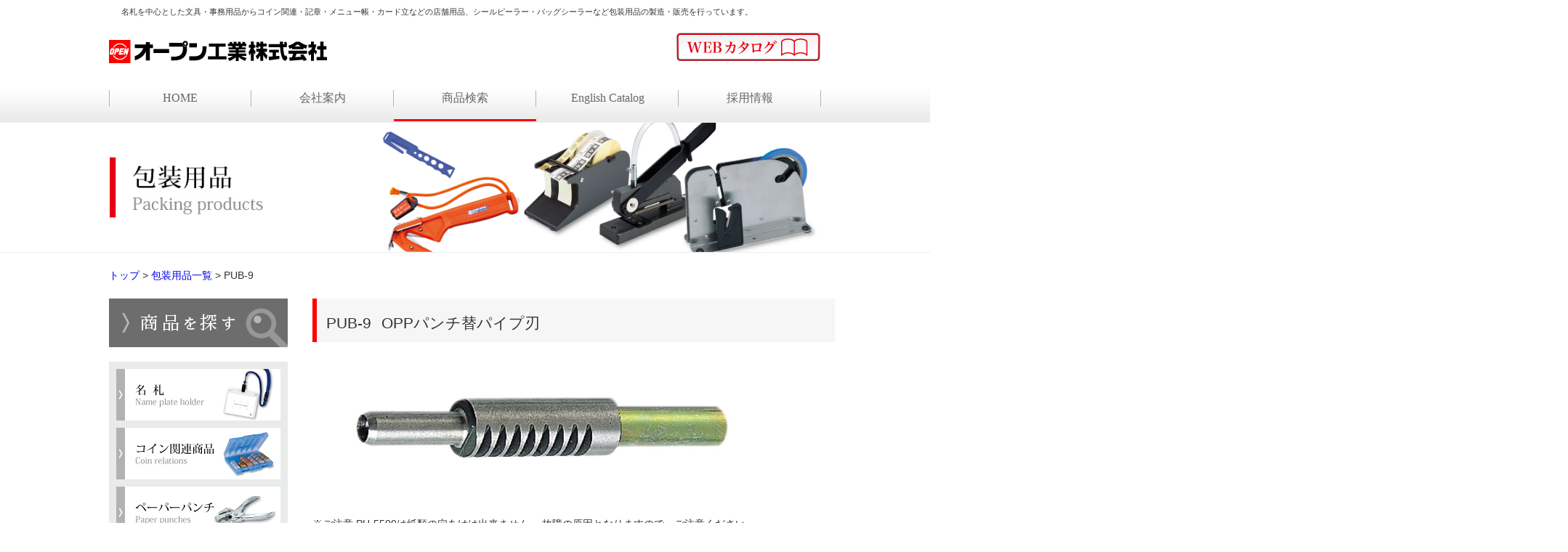

--- FILE ---
content_type: text/html; charset=UTF-8
request_url: https://www.open-k.co.jp/products/pub-9/
body_size: 24064
content:
<!DOCTYPE html>
<html lang="ja">
<head>
<meta charset="UTF-8">
<meta name="viewport" content="width=device-width, initial-scale=1">
<meta name="keywords" content="名札,IDカードホルダー,ストラップ,コイン,パンチ,テープカッター,クリップボード,文具,ペンスタンド,裁断器,記章,賞状盆,メニューファイル,荷札,店舗,番号札,包装,シールピーラー,バッグシーラー,安全紐切,マスクスタンド">
<meta name="description" content="オープン工業はパンチ・テープカッターの製造・販売から始まり名札を中心とした文具・事務用品からコイン関連・記章・メニュー帳・カード立などの店舗用品に加えシール剥がし器・バッグシーラーなど包装用品の製造・販売をしています。">
	
<title>PUB-9 ｜ オープン工業株式会社</title>
<meta name='robots' content='max-image-preview:large' />
<link rel='stylesheet' id='wp-block-library-css' href='https://www.open-k.co.jp/wp-includes/css/dist/block-library/style.min.css?ver=1752711567' type='text/css' media='all' />
<style id='classic-theme-styles-inline-css' type='text/css'>
/*! This file is auto-generated */
.wp-block-button__link{color:#fff;background-color:#32373c;border-radius:9999px;box-shadow:none;text-decoration:none;padding:calc(.667em + 2px) calc(1.333em + 2px);font-size:1.125em}.wp-block-file__button{background:#32373c;color:#fff;text-decoration:none}
</style>
<style id='global-styles-inline-css' type='text/css'>
:root{--wp--preset--aspect-ratio--square: 1;--wp--preset--aspect-ratio--4-3: 4/3;--wp--preset--aspect-ratio--3-4: 3/4;--wp--preset--aspect-ratio--3-2: 3/2;--wp--preset--aspect-ratio--2-3: 2/3;--wp--preset--aspect-ratio--16-9: 16/9;--wp--preset--aspect-ratio--9-16: 9/16;--wp--preset--color--black: #000000;--wp--preset--color--cyan-bluish-gray: #abb8c3;--wp--preset--color--white: #ffffff;--wp--preset--color--pale-pink: #f78da7;--wp--preset--color--vivid-red: #cf2e2e;--wp--preset--color--luminous-vivid-orange: #ff6900;--wp--preset--color--luminous-vivid-amber: #fcb900;--wp--preset--color--light-green-cyan: #7bdcb5;--wp--preset--color--vivid-green-cyan: #00d084;--wp--preset--color--pale-cyan-blue: #8ed1fc;--wp--preset--color--vivid-cyan-blue: #0693e3;--wp--preset--color--vivid-purple: #9b51e0;--wp--preset--gradient--vivid-cyan-blue-to-vivid-purple: linear-gradient(135deg,rgba(6,147,227,1) 0%,rgb(155,81,224) 100%);--wp--preset--gradient--light-green-cyan-to-vivid-green-cyan: linear-gradient(135deg,rgb(122,220,180) 0%,rgb(0,208,130) 100%);--wp--preset--gradient--luminous-vivid-amber-to-luminous-vivid-orange: linear-gradient(135deg,rgba(252,185,0,1) 0%,rgba(255,105,0,1) 100%);--wp--preset--gradient--luminous-vivid-orange-to-vivid-red: linear-gradient(135deg,rgba(255,105,0,1) 0%,rgb(207,46,46) 100%);--wp--preset--gradient--very-light-gray-to-cyan-bluish-gray: linear-gradient(135deg,rgb(238,238,238) 0%,rgb(169,184,195) 100%);--wp--preset--gradient--cool-to-warm-spectrum: linear-gradient(135deg,rgb(74,234,220) 0%,rgb(151,120,209) 20%,rgb(207,42,186) 40%,rgb(238,44,130) 60%,rgb(251,105,98) 80%,rgb(254,248,76) 100%);--wp--preset--gradient--blush-light-purple: linear-gradient(135deg,rgb(255,206,236) 0%,rgb(152,150,240) 100%);--wp--preset--gradient--blush-bordeaux: linear-gradient(135deg,rgb(254,205,165) 0%,rgb(254,45,45) 50%,rgb(107,0,62) 100%);--wp--preset--gradient--luminous-dusk: linear-gradient(135deg,rgb(255,203,112) 0%,rgb(199,81,192) 50%,rgb(65,88,208) 100%);--wp--preset--gradient--pale-ocean: linear-gradient(135deg,rgb(255,245,203) 0%,rgb(182,227,212) 50%,rgb(51,167,181) 100%);--wp--preset--gradient--electric-grass: linear-gradient(135deg,rgb(202,248,128) 0%,rgb(113,206,126) 100%);--wp--preset--gradient--midnight: linear-gradient(135deg,rgb(2,3,129) 0%,rgb(40,116,252) 100%);--wp--preset--font-size--small: 13px;--wp--preset--font-size--medium: 20px;--wp--preset--font-size--large: 36px;--wp--preset--font-size--x-large: 42px;--wp--preset--spacing--20: 0.44rem;--wp--preset--spacing--30: 0.67rem;--wp--preset--spacing--40: 1rem;--wp--preset--spacing--50: 1.5rem;--wp--preset--spacing--60: 2.25rem;--wp--preset--spacing--70: 3.38rem;--wp--preset--spacing--80: 5.06rem;--wp--preset--shadow--natural: 6px 6px 9px rgba(0, 0, 0, 0.2);--wp--preset--shadow--deep: 12px 12px 50px rgba(0, 0, 0, 0.4);--wp--preset--shadow--sharp: 6px 6px 0px rgba(0, 0, 0, 0.2);--wp--preset--shadow--outlined: 6px 6px 0px -3px rgba(255, 255, 255, 1), 6px 6px rgba(0, 0, 0, 1);--wp--preset--shadow--crisp: 6px 6px 0px rgba(0, 0, 0, 1);}:where(.is-layout-flex){gap: 0.5em;}:where(.is-layout-grid){gap: 0.5em;}body .is-layout-flex{display: flex;}.is-layout-flex{flex-wrap: wrap;align-items: center;}.is-layout-flex > :is(*, div){margin: 0;}body .is-layout-grid{display: grid;}.is-layout-grid > :is(*, div){margin: 0;}:where(.wp-block-columns.is-layout-flex){gap: 2em;}:where(.wp-block-columns.is-layout-grid){gap: 2em;}:where(.wp-block-post-template.is-layout-flex){gap: 1.25em;}:where(.wp-block-post-template.is-layout-grid){gap: 1.25em;}.has-black-color{color: var(--wp--preset--color--black) !important;}.has-cyan-bluish-gray-color{color: var(--wp--preset--color--cyan-bluish-gray) !important;}.has-white-color{color: var(--wp--preset--color--white) !important;}.has-pale-pink-color{color: var(--wp--preset--color--pale-pink) !important;}.has-vivid-red-color{color: var(--wp--preset--color--vivid-red) !important;}.has-luminous-vivid-orange-color{color: var(--wp--preset--color--luminous-vivid-orange) !important;}.has-luminous-vivid-amber-color{color: var(--wp--preset--color--luminous-vivid-amber) !important;}.has-light-green-cyan-color{color: var(--wp--preset--color--light-green-cyan) !important;}.has-vivid-green-cyan-color{color: var(--wp--preset--color--vivid-green-cyan) !important;}.has-pale-cyan-blue-color{color: var(--wp--preset--color--pale-cyan-blue) !important;}.has-vivid-cyan-blue-color{color: var(--wp--preset--color--vivid-cyan-blue) !important;}.has-vivid-purple-color{color: var(--wp--preset--color--vivid-purple) !important;}.has-black-background-color{background-color: var(--wp--preset--color--black) !important;}.has-cyan-bluish-gray-background-color{background-color: var(--wp--preset--color--cyan-bluish-gray) !important;}.has-white-background-color{background-color: var(--wp--preset--color--white) !important;}.has-pale-pink-background-color{background-color: var(--wp--preset--color--pale-pink) !important;}.has-vivid-red-background-color{background-color: var(--wp--preset--color--vivid-red) !important;}.has-luminous-vivid-orange-background-color{background-color: var(--wp--preset--color--luminous-vivid-orange) !important;}.has-luminous-vivid-amber-background-color{background-color: var(--wp--preset--color--luminous-vivid-amber) !important;}.has-light-green-cyan-background-color{background-color: var(--wp--preset--color--light-green-cyan) !important;}.has-vivid-green-cyan-background-color{background-color: var(--wp--preset--color--vivid-green-cyan) !important;}.has-pale-cyan-blue-background-color{background-color: var(--wp--preset--color--pale-cyan-blue) !important;}.has-vivid-cyan-blue-background-color{background-color: var(--wp--preset--color--vivid-cyan-blue) !important;}.has-vivid-purple-background-color{background-color: var(--wp--preset--color--vivid-purple) !important;}.has-black-border-color{border-color: var(--wp--preset--color--black) !important;}.has-cyan-bluish-gray-border-color{border-color: var(--wp--preset--color--cyan-bluish-gray) !important;}.has-white-border-color{border-color: var(--wp--preset--color--white) !important;}.has-pale-pink-border-color{border-color: var(--wp--preset--color--pale-pink) !important;}.has-vivid-red-border-color{border-color: var(--wp--preset--color--vivid-red) !important;}.has-luminous-vivid-orange-border-color{border-color: var(--wp--preset--color--luminous-vivid-orange) !important;}.has-luminous-vivid-amber-border-color{border-color: var(--wp--preset--color--luminous-vivid-amber) !important;}.has-light-green-cyan-border-color{border-color: var(--wp--preset--color--light-green-cyan) !important;}.has-vivid-green-cyan-border-color{border-color: var(--wp--preset--color--vivid-green-cyan) !important;}.has-pale-cyan-blue-border-color{border-color: var(--wp--preset--color--pale-cyan-blue) !important;}.has-vivid-cyan-blue-border-color{border-color: var(--wp--preset--color--vivid-cyan-blue) !important;}.has-vivid-purple-border-color{border-color: var(--wp--preset--color--vivid-purple) !important;}.has-vivid-cyan-blue-to-vivid-purple-gradient-background{background: var(--wp--preset--gradient--vivid-cyan-blue-to-vivid-purple) !important;}.has-light-green-cyan-to-vivid-green-cyan-gradient-background{background: var(--wp--preset--gradient--light-green-cyan-to-vivid-green-cyan) !important;}.has-luminous-vivid-amber-to-luminous-vivid-orange-gradient-background{background: var(--wp--preset--gradient--luminous-vivid-amber-to-luminous-vivid-orange) !important;}.has-luminous-vivid-orange-to-vivid-red-gradient-background{background: var(--wp--preset--gradient--luminous-vivid-orange-to-vivid-red) !important;}.has-very-light-gray-to-cyan-bluish-gray-gradient-background{background: var(--wp--preset--gradient--very-light-gray-to-cyan-bluish-gray) !important;}.has-cool-to-warm-spectrum-gradient-background{background: var(--wp--preset--gradient--cool-to-warm-spectrum) !important;}.has-blush-light-purple-gradient-background{background: var(--wp--preset--gradient--blush-light-purple) !important;}.has-blush-bordeaux-gradient-background{background: var(--wp--preset--gradient--blush-bordeaux) !important;}.has-luminous-dusk-gradient-background{background: var(--wp--preset--gradient--luminous-dusk) !important;}.has-pale-ocean-gradient-background{background: var(--wp--preset--gradient--pale-ocean) !important;}.has-electric-grass-gradient-background{background: var(--wp--preset--gradient--electric-grass) !important;}.has-midnight-gradient-background{background: var(--wp--preset--gradient--midnight) !important;}.has-small-font-size{font-size: var(--wp--preset--font-size--small) !important;}.has-medium-font-size{font-size: var(--wp--preset--font-size--medium) !important;}.has-large-font-size{font-size: var(--wp--preset--font-size--large) !important;}.has-x-large-font-size{font-size: var(--wp--preset--font-size--x-large) !important;}
:where(.wp-block-post-template.is-layout-flex){gap: 1.25em;}:where(.wp-block-post-template.is-layout-grid){gap: 1.25em;}
:where(.wp-block-columns.is-layout-flex){gap: 2em;}:where(.wp-block-columns.is-layout-grid){gap: 2em;}
:root :where(.wp-block-pullquote){font-size: 1.5em;line-height: 1.6;}
</style>
<link rel='stylesheet' id='open-k-style-css' href='https://www.open-k.co.jp/wp-content/themes/open-k/style.css?ver=1752711567' type='text/css' media='all' />
<link rel="canonical" href="https://www.open-k.co.jp/products/pub-9/" />
<link rel="icon" href="https://www.open-k.co.jp/wp-content/uploads/2020/11/cropped-open-logo-512-32x32.png" sizes="32x32" />
<link rel="icon" href="https://www.open-k.co.jp/wp-content/uploads/2020/11/cropped-open-logo-512-192x192.png" sizes="192x192" />
<link rel="apple-touch-icon" href="https://www.open-k.co.jp/wp-content/uploads/2020/11/cropped-open-logo-512-180x180.png" />
<meta name="msapplication-TileImage" content="https://www.open-k.co.jp/wp-content/uploads/2020/11/cropped-open-logo-512-270x270.png" />
<link rel="stylesheet" href="https://www.open-k.co.jp/wp-content/themes/open-k/js/slick/slick.css" type="text/css" media="all">
<script src="https://ajax.googleapis.com/ajax/libs/jquery/1.12.4/jquery.min.js"></script>
<script type="text/javascript" src="https://www.open-k.co.jp/wp-content/themes/open-k/js/slick/slick.min.js"></script>
<script src="https://www.open-k.co.jp/wp-content/themes/open-k/js/common.js"></script>
<!--[if IE]>
<script src="https://www.open-k.co.jp/wp-content/themes/open-k/js/html5shiv-printshiv.js"></script>
<![endif]-->

<!-- Google tag (gtag.js) -->
<script async src="https://www.googletagmanager.com/gtag/js?id=G-SYHVWF0X39"></script>
<script>
  window.dataLayer = window.dataLayer || [];
  function gtag(){dataLayer.push(arguments);}
  gtag('js', new Date());

  gtag('config', 'G-SYHVWF0X39');
</script>

<script>
  (function(i,s,o,g,r,a,m){i['GoogleAnalyticsObject']=r;i[r]=i[r]||function(){
  (i[r].q=i[r].q||[]).push(arguments)},i[r].l=1*new Date();a=s.createElement(o),
  m=s.getElementsByTagName(o)[0];a.async=1;a.src=g;m.parentNode.insertBefore(a,m)
  })(window,document,'script','https://www.google-analytics.com/analytics.js','ga');

  ga('create', 'UA-102897840-1', 'auto');
  ga('send', 'pageview');
</script>
</head>

<body class="products-template-default single single-products postid-1531">
<div id="wrap">
	<a name="page-top"></a>
	<header id="header">
		<div id="header-wrap">

			<h1 id="seo-text" class="pc">名札を中心とした文具・事務用品からコイン関連・記章・メニュー帳・カード立などの店舗用品、シールピーラー・バッグシーラーなど包装用品の製造・販売を行っています。</h1>

			<div id="header-visual" class="clearfix">
				<div id="header-logo">
					<a href="https://www.open-k.co.jp/">
						<img src="https://www.open-k.co.jp/wp-content/themes/open-k/images/open-k_logo.png" alt="オープン工業株式会社" class="pc">
						<img src="https://www.open-k.co.jp/wp-content/themes/open-k/images/open-k_logo_sp.png" alt="オープン工業株式会社" class="sp">
					</a>
				</div>
				<!-- 2020.12.25 ボタン追加 -->
				<a href="https://www.open-k.co.jp/ebook/?202601&detailFlg=0&pNo=1" target="_blank">
						<img src="https://www.open-k.co.jp/wp-content/themes/open-k/images/web_catalog_btn_pc.jpg" alt="オープン工業株式会社" class="pc ebook-btn">
						<img src="https://www.open-k.co.jp/wp-content/themes/open-k/images/web_catalog_btn_sp.jpg" alt="オープン工業株式会社" class="sp ebook-btn">
				</a>
				<div id="menu-button" class="sp">
					<a>
						<img src="https://www.open-k.co.jp/wp-content/themes/open-k/images/menu_icon.png" alt="メニュー">
					</a>
				</div>
			</div>

			<nav id="global-navigation">
				<ul class="mincho">
										<li class=""><a href="http://www.open-k.co.jp/">HOME</a></li>
										<li class=""><a href="https://www.open-k.co.jp/company/">会社案内</a></li>
										<li class="active"><a href="https://www.open-k.co.jp/search/">商品検索</a></li>
										<li class=""><a href="https://www.open-k.co.jp/english-catalog/">English Catalog</a></li>
										<li class=""><a href="https://www.open-k.co.jp/recruit/">採用情報</a></li>
									</ul>
			</nav>

		</div><!-- end : #header-wrap -->
	</header><!-- end : #header -->

	<div id="contents">
		
		<!--アイキャッチ画像-->
		<div id="eye-catch">
			<img src="https://www.open-k.co.jp/wp-content/uploads/2022/09/3d4dc3d27309cd8b02b6a9233cd16a9d.jpg" alt="包装用品">		</div>
		
				<ul class="breadcrumbs">
			<li><a href="https://www.open-k.co.jp">トップ</a></li>
			<li><a href="https://www.open-k.co.jp/pcategory/packing-materials/">包装用品一覧</a></li>
			<li>PUB-9</li>		</ul>
	
		<div id="contents-wrap">
			<div id="side-menu">
				
				<div id="category-list-side" class="clearfix">
					
					<div class="search-link pc">
						<a href="/search">
							<img src="https://www.open-k.co.jp/wp-content/themes/open-k/images/search_icon.png" alt="商品を探す">
						</a>
					</div>
					
															<ul id="side-category-list-pc" class="pc">
						<li class=""><a href="https://www.open-k.co.jp/pcategory/name-badge/" alt=""><img src="https://www.open-k.co.jp/wp-content/uploads/2017/06/large_category_side_name_place_holder.jpg" alt="名札"></a></li><li class=""><a href="https://www.open-k.co.jp/pcategory/coin/" alt=""><img src="https://www.open-k.co.jp/wp-content/uploads/2017/06/large_category_side_coin_relations.jpg" alt="コイン関連商品"></a></li><li class=""><a href="https://www.open-k.co.jp/pcategory/paper-punch/" alt=""><img src="https://www.open-k.co.jp/wp-content/uploads/2025/12/4b1bfa83a78dedc3839ec034de5fd1c7.jpg" alt="ペーパーパンチ"></a></li><li class=""><a href="https://www.open-k.co.jp/pcategory/tape-cutter/" alt=""><img src="https://www.open-k.co.jp/wp-content/uploads/2022/07/239930ab722526825244f0f00142bc06.jpg" alt="テープカッター"></a></li><li class=""><a href="https://www.open-k.co.jp/pcategory/clip-board/" alt=""><img src="https://www.open-k.co.jp/wp-content/uploads/2017/06/large_category_side_clipbords.jpg" alt="クリップボード"></a></li><li class=""><a href="https://www.open-k.co.jp/pcategory/writing-material/" alt=""><img src="https://www.open-k.co.jp/wp-content/uploads/2017/06/large_category_side_office_supplies.jpg" alt="文具"></a></li><li class=""><a href="https://www.open-k.co.jp/pcategory/ceremonial-supplies/" alt=""><img src="https://www.open-k.co.jp/wp-content/uploads/2025/12/e9316ea3f20f527d78a5895725eae751.jpg" alt="セレモニー用品"></a></li><li class=""><a href="https://www.open-k.co.jp/pcategory/menu-file-card-stand/" alt=""><img src="https://www.open-k.co.jp/wp-content/uploads/2019/12/1a09c05aa7f6514517033766dedd1c50.jpg" alt="メニューファイル／カード立"></a></li><li class=""><a href="https://www.open-k.co.jp/pcategory/shop-supplies/" alt=""><img src="https://www.open-k.co.jp/wp-content/uploads/2017/06/large_category_side_shop_supplies.jpg" alt="店舗用品"></a></li><li class="active"><a href="https://www.open-k.co.jp/pcategory/packing-materials/" alt=""><img src="https://www.open-k.co.jp/wp-content/uploads/2025/12/97bab5274715fcd1d4fde54cc5be303b.jpg" alt="包装用品"></a></li><li class=""><a href="https://www.open-k.co.jp/pcategory/premium-mat/" alt=""><img src="https://www.open-k.co.jp/wp-content/uploads/2025/01/cf47e3781014a04ba5294703d53c4d6b.jpg" alt="PREMIUM MAT"></a></li>					</ul>
										
				</div>
			</div><!-- end : #side-menu -->
			
			<div id="main-contents">
				<!-- 品番（タイトル）＋商品名 -->
				<h1>
					<span class="hinban">PUB-9</span>
					<span class="name">OPPパンチ替パイプ刃</span>
				</h1>
				
									
				<!--環境マーク／商品マーク-->
				<div class="marks">
																									<!--
										-->
				</div>
				
				<!--商品画像-->
								<div class="product-image">
					<img src="https://www.open-k.co.jp/wp-content/uploads/2017/06/PUB-9-1.jpg" alt="商品画像">
				</div>
								
				<!--商品説明-->
				<div class="product-description">
					※ご注意 
PU-5500は紙類の穴あけは出来ません。 
故障の原因となりますので、ご注意ください。				</div>
				
				<!--詳細説明×5-->
				<h2>商品情報</h2>
				
								<div class="product-detail">
										<img src="https://www.open-k.co.jp/wp-content/uploads/2017/06/2de6befc6c55ee70997ba4316466837a.jpg" alt="詳細画像１">
										<div class="product-detail-description">
						弊社商品以外でのご使用を目的とした販売はできません。あらかじめご了承をください。					</div>
				</div>
								
				<div class="product-details">
					
					
					
									</div>
				
				<!--仕様・カラー・価格・入数・環境情報・最小出荷数・包装単位・パッケージ画像・パッケージ内容・JANコード・-->
				<table class="product-table">
					<tbody>
												<tr>
							<th>
								仕様
							</th>
							<td>
								使用品番：PU-5500-8 							</td>
						</tr>
																								<tr>
							<th>
								価格
							</th>
							<td>
								5,000円＋消費税
							</td>
						</tr>
																														<tr>
							<th>
								最小出荷数
							</th>
							<td>
								1本							</td>
						</tr>
																														<tr>
							<th>
								JANコード
							</th>
							<td>
								4970115883309 							</td>
						</tr>
											</tbody>
				</table>
				
								
								
								<h2>関連商品</h2>
				
				<div class="related-products-description">
					本体 PU-5500-8				</div>
				
												
			</div><!-- end : #main-contents -->
			
		</div><!-- end : #contents-wrap -->
	</div><!-- end : #contents -->


	<footer id="footer">
		<div id="footer-wrap" class="clearfix">

			<nav id="footer-navigation-page-top" class="pc">
				<a href="#page-top" alt="Page Top"><img src="https://www.open-k.co.jp/wp-content/themes/open-k/images/pagetop.png" alt="Page Top"></a>
			</nav>

			<nav id="footer-banner" class="clearfix">
				<ul>
					<li class="banner">
						<a href="https://www.open-k.co.jp/products/nx-208p/" target="_blank"><img src="https://www.open-k.co.jp/wp-content/uploads/2025/12/977802a8c1da25580498a1080fb4c6e3.jpg" alt="NX-208P"></a>
					</li>					<li class="banner">
						<a href="https://www.open-k.co.jp/wp-content/themes/open-k/pdf/NL-7P-202502.pdf" target="_blank"><img src="https://www.open-k.co.jp/wp-content/uploads/2025/02/693e0c8ccf3fe158ee976ecbbfa23c6f.jpg" alt="リール式 名札のご案内"></a>
					</li>					<li class="banner">
						<a href="https://www.open-k.co.jp/wp-content/themes/open-k/pdf/NL-27P-2-202502.pdf" target="_blank"><img src="https://www.open-k.co.jp/wp-content/uploads/2025/02/fb9721dc9d1d8ce3c75d1d8648ecf09c-1.jpg" alt="NL-27P"></a>
					</li>					<li class="banner">
						<a href="https://www.open-k.co.jp/wp-content/themes/open-k/pdf/NL-26-202502.pdf" target="_blank"><img src="https://www.open-k.co.jp/wp-content/uploads/2025/02/26808506d34c4c0867f73a674ba3a02f.jpg" alt="イベント名札"></a>
					</li>				</ul>
			</nav>
			<div class="footer-menu">
				<ul class="upper">
					<li class="l01">
						<a href="https://www.open-k.co.jp/company/">会社案内</a>
						<ul class="lower">
							<li><a href="https://www.open-k.co.jp/company/kankyovision/">環境ビジョン</a></li>
						</ul>
					</li>
					<li class="l02">
						<a href="https://www.open-k.co.jp/search/">商品検索</a>
						<ul class="lower">
							<li><a href="https://www.open-k.co.jp/pcategory/name-badge/">名札</a></li>
							<li><a href="https://www.open-k.co.jp/pcategory/coin/">コイン関連商品</a></li>
							<li><a href="https://www.open-k.co.jp/pcategory/paper-punch/">ペーパーパンチ</a></li>
							<li><a href="https://www.open-k.co.jp/pcategory/tape-cutter/">テープカッター</a></li>
							<li><a href="https://www.open-k.co.jp/pcategory/clip-board/">クリップボード</a></li>
							<li><a href="https://www.open-k.co.jp/pcategory/writing-material/">文具</a></li>
						</ul>
					</li>
					<li class="l03">
						<a href="/" class="blank">&nbsp;</a>
						<ul class="lower">
							<li><a href="https://www.open-k.co.jp/pcategory/ceremonial-supplies/">セレモニー用品</a></li>
							<li><a href="https://www.open-k.co.jp/pcategory/menu-file-card-stand/">メニューファイル／カード立</a></li>
							<li><a href="https://www.open-k.co.jp/pcategory/shop-supplies/">店舗用品</a></li>
							<li><a href="https://www.open-k.co.jp/pcategory/packing-materials/">包装用品</a></li>
							<li><a href="https://www.open-k.co.jp/pcategory/premium-mat/">プレミアムマット</a></li>
						</ul>
					</li>
					<li class="l04">
						<a href="https://www.open-k.co.jp/english-catalog/">English Catalog</a>
					</li>
					<li class="l05">
						<a href="https://www.open-k.co.jp/recruit/">採用情報</a>
					</li>
				</ul>
			</div>

			<div class="copyright">Copyright (c) OPEN INDUSTRIES CO.,LTD. All rights reserved.</div>

		</div><!-- end : #footer-wrap -->
	</footer><!-- end : #footer -->

</div><!--/#wrap-->

<script type="text/javascript" src="https://www.open-k.co.jp/wp-content/themes/open-k/js/navigation.js?ver=20151215" id="open-k-navigation-js"></script>
<script type="text/javascript" src="https://www.open-k.co.jp/wp-content/themes/open-k/js/skip-link-focus-fix.js?ver=20151215" id="open-k-skip-link-focus-fix-js"></script>

</body>
</html>


--- FILE ---
content_type: text/css
request_url: https://www.open-k.co.jp/wp-content/themes/open-k/style.css?ver=1752711567
body_size: 29334
content:
/*
Theme Name: open-k
Theme URI: http://underscores.me/
Author: Underscores.me
Author URI: http://underscores.me/
Description: Description
Version: 1.0.0
License: GNU General Public License v2 or later
License URI: LICENSE
Text Domain: open-k
Tags:

This theme, like WordPress, is licensed under the GPL.
Use it to make something cool, have fun, and share what you've learned with others.

open-k is based on Underscores http://underscores.me/, (C) 2012-2016 Automattic, Inc.
Underscores is distributed under the terms of the GNU GPL v2 or later.

Normalizing styles have been helped along thanks to the fine work of
Nicolas Gallagher and Jonathan Neal http://necolas.github.io/normalize.css/
*/

/* ----------------------------------------------
 ! normalize
 ---------------------------------------------- */

html, body, div, span, object, iframe,
h1, h2, h3, h4, h5, h6, p, blockquote, pre,
abbr, address, cite, code,
del, dfn, em, img, ins, kbd, q, samp,
small, strong, sub, sup, var,
b, i,
dl, dt, dd, ol, ul, li,
fieldset, form, label, legend,
table, caption, tbody, tfoot, thead, tr, th, td,
article, aside, canvas, details, figcaption, figure,
footer, header, hgroup, menu, nav, section, summary,
time, mark, audio, video {
	margin: 0;
	padding: 0;
	border: 0;
	outline: 0;
	font-size: 100%;
	vertical-align: baseline;
	background: transparent;
}

html {
	font-family: sans-serif;
	-ms-text-size-adjust: 100%;
	-webkit-text-size-adjust: 100%;
}

body {
	background-color: #fff;
	color: #333;
	font-size: 16px;
	line-height: 1;
}

/* html5 format */

article,
aside,
details,
figcaption,
figure,
footer,
header,
hgroup,
main,
menu,
nav,
section,
summary {
	display: block;
}

audio,
canvas,
progress,
video {
	display: inline-block;
	vertical-align: baseline;
}

audio:not([controls]) {
	display: none;
	height: 0;
}

a {
	background-color: transparent;
}

a:active,
a:hover {
	outline: 0;
}

b,
strong {
	font-weight: bold;
}

small {
	font-size: 80%;
}

sub,
sup {
	font-size: 75%;
	line-height: 0;
	position: relative;
	vertical-align: baseline;
}

sup {
	top: -0.5em;
}

sub {
	bottom: -0.25em;
}

img {
	border: 0;
}

hr {
	-moz-box-sizing: content-box;
	box-sizing: content-box;
	height: 0;
}

pre {
	overflow: auto;
}

code,
kbd,
pre,
samp {
	font-family: monospace, monospace;
	font-size: 1em;
}

table {
	border-collapse: collapse;
	border-spacing: 0;
}

td,
th {
	padding: 0;
}


/* ----------------------------------------------
  ! base elements
 ---------------------------------------------- */

html {
	/*BaseFontSize 14px(100%=16px)*/
	font-size: 87.5%;
}

body {
	background-color: #000;
	width: 100%;
	height: 100%;
	color: #333;
	line-height: 1;
	font-family: "メイリオ", Meiryo, "ヒラギノ角ゴ Pro W3", "Hiragino Kaku Gothic Pro", "MS Pゴシック", Arial, Helvetica, Verdana, Arial, Sans-Serif;
}

a:link {
	/*color: #333;*/
	text-decoration: none;
	outline: none;
}

a:visited {
	/*color: #333;*/
	text-decoration: none;
}

a:hover {
	/*color: #333;*/
	transition: color 0.7s ease 0s;
}

a:active {
	/*color: #333;*/
	text-decoration: none;
}

a:hover img{
	opacity:0.6;
	filter: alpha(opacity=60);
	-moz-opacity:0.6;
	transition: opacity 0.5s ease 0s;
}

a:forcus {
	outline: none;
}

@media print, screen and (min-width : 768px){

	body {
		font-size: 16px;
	}

}

/* ----------------------------------------------
 ! contents show & hide
 ---------------------------------------------- */

.sp {
	display: block;
}

.pc{
	display: none;
}

@media print, screen and (min-width: 768px) {

	.sp {
		display: none;
	}

	.pc{
		display: block;
	}

}

/* ----------------------------------------------
  ! clearfix
 ---------------------------------------------- */

.clearfix:before,
.clearfix:after {
	content: "";
	display: table;
}

.clearfix:after {
	clear: both;
}

.clearfix {
	zoom: 1;
}

.cf:before,
.cf:after {
	content:"";
	display:table;
}

.cf:after {
	clear:both;
}

.cf {
	zoom:1;
}

.cl:before,
.cl:after {
	content:"";
	display:table;
}

.cl:after {
	clear:both;
}

.cl {
	zoom:1;
}

/* ----------------------------------------------
  ! br
 ---------------------------------------------- */

br.sp {
	display: block !important;
}

br.pc {
	display: none!important;
}

@media print, screen and (min-width : 768px){

	br.sp {
		display: none!important;
	}


	br.pc {
		display: block !important;
	}

}

/* ----------------------------------------------
  ! margin
 ---------------------------------------------- */

.m00 { margin: 0px !important;}
.m05 { margin: 5px !important;}
.m10 { margin: 10px !important;}
.m15 { margin: 15px !important;}
.m20 { margin: 20px !important;}
.m25 { margin: 25px !important;}
.m30 { margin: 30px !important;}
.m35 { margin: 35px !important;}
.m40 { margin: 40px !important;}
.m50 { margin: 50px !important;}

.mt00 { margin-top: 0 !important;}
.mt05 { margin-top: 5px !important;}
.mt10 { margin-top: 10px !important;}
.mt15 { margin-top: 15px !important;}
.mt20 { margin-top: 20px !important;}
.mt25 { margin-top: 25px !important;}
.mt30 { margin-top: 30px !important;}
.mt40 { margin-top: 40px !important;}
.mt50 { margin-top: 50px !important;}

.mb00 { margin-bottom: 0 !important;}
.mb05 { margin-bottom: 5px !important;}
.mb10 { margin-bottom: 10px !important;}
.mb15 { margin-bottom: 15px !important;}
.mb20 { margin-bottom: 20px !important;}
.mb25 { margin-bottom: 25px !important;}
.mb30 { margin-bottom: 30px !important;}
.mb40 { margin-bottom: 40px !important;}
.mb45 { margin-bottom: 45px !important;}
.mb50 { margin-bottom: 50px !important;}
.mb60 { margin-bottom: 60px !important;}
.mb70 { margin-bottom: 70px !important;}

.ml00 { margin-left: 0 !important;}
.ml05 { margin-left: 5px !important;}
.ml10 { margin-left: 10px !important;}
.ml15 { margin-left: 15px !important;}
.ml20 { margin-left: 20px !important;}
.ml25 { margin-left: 25px !important;}
.ml30 { margin-left: 30px !important;}
.ml40 { margin-left: 40px !important;}

.mr00 { margin-right: 0 !important;}
.mr05 { margin-right: 5px !important;}
.mr10 { margin-right: 10px !important;}
.mr15 { margin-right: 15px !important;}
.mr20 { margin-right: 20px !important;}
.mr25 { margin-right: 25px !important;}
.mr30 { margin-right: 30px !important;}
.mr40 { margin-right: 40px !important;}

/* ----------------------------------------------
  ! padding
 ---------------------------------------------- */

.p00 { padding: 0px !important;}
.p05 { padding: 5px !important;}
.p10 { padding: 10px !important;}
.p15 { padding: 15px !important;}
.p20 { padding: 20px !important;}
.p30 { padding: 30px !important;}
.p40 { padding: 40px !important;}

.pt00 { padding-top: 0 !important;}
.pt05 { padding-top: 5px !important;}
.pt10 { padding-top: 10px !important;}
.pt15 { padding-top: 15px !important;}
.pt20 { padding-top: 20px !important;}
.pt25 { padding-top: 25px !important;}
.pt30 { padding-top: 30px !important;}
.pt40 { padding-top: 40px !important;}

.pb00 { padding-bottom: 0 !important;}
.pb05 { padding-bottom: 5px !important;}
.pb10 { padding-bottom: 10px !important;}
.pb15 { padding-bottom: 15px !important;}
.pb20 { padding-bottom: 20px !important;}
.pb25 { padding-bottom: 25px !important;}
.pb30 { padding-bottom: 30px !important;}
.pb40 { padding-bottom: 40px !important;}

.pl00 { padding-left: 0 !important;}
.pl05 { padding-left: 5px !important;}
.pl10 { padding-left: 10px !important;}
.pl15 { padding-left: 15px !important;}
.pl20 { padding-left: 20px !important;}
.pl25 { padding-left: 25px !important;}
.pl30 { padding-left: 30px !important;}
.pl40 { padding-left: 40px !important;}

.pr00 { padding-right: 0 !important;}
.pr05 { padding-right: 5px !important;}
.pr10 { padding-right: 10px !important;}
.pr15 { padding-right: 15px !important;}
.pr20 { padding-right: 20px !important;}
.pr25 { padding-right: 25px !important;}
.pr30 { padding-right: 30px !important;}
.pr40 { padding-right: 40px !important;}


/* ! text alignment
----------------------------------------------- */

.left {
	text-align: left;
}

.right {
	text-align: right;
}

.center {
	text-align: center;
}

/* ! vertical alignment
----------------------------------------------- */

.v-top {
	vertical-align: top;
}

.v-middle {
	vertical-align: middle;
}

.v-bottom {
	vertical-align: bottom;
}

/* ! image alignment
----------------------------------------------- */

.alignleft {
	display: inline;
	float: left;
	margin-bottom: 20px;
	margin-right: 20px;
}

.alignright {
	display: inline;
	float: right;
	margin-bottom: 20px;
	margin-left: 20px;
}

.aligncenter,
.alignleft-clear,
.alignright-clear {
	width: 100%;
	margin-bottom: 5px;
}

.aligncenter img {
	clear: both;
	display: block;
	margin: 0 auto 20px;
	max-width: 100%;
}

.alignleft-clear img,
.alignright-clear img {
	width: 100%;
	margin: 0 auto 20px;
}

@media print, screen and (min-width : 768px){

	.alignleft-clear {
		float: left;
		width: auto;
		margin-bottom: 20px;
		margin-right: 20px;
	}

	.alignright-clear {
		float: right;
		width: auto;
		margin-bottom: 20px;
		margin-left: 20px;
	}

	.aligncenter img {
		width: auto;
	}

}

/* ----------------------------------------------
  ! basic elements
 ---------------------------------------------- */

body {
	background-color: #FFF;
}

#wrap {
	background-color: #FFF;
	width: 100%;
	margin: 0 auto;
}

@media screen and (min-width : 768px){

	body {
		overflow-x: hidden;
		margin: 0 auto;
		max-width: 980px;
	}

	#wrap {
		max-width: 980px;
	}

}
@media print and (min-width : 768px){

	#wrap {
		max-width: 980px;
		overflow: hidden;
		zoom: 0.65;
		-moz-transform:
			scale(0.65,0.65)
			;
	}

}

.mincho {
	font-family: "ヒラギノ明朝 Pro W3","Hiragino Mincho Pro",HiraMinProN-W3,"Roboto Slab","EB Garamond","Times New Roman","游明朝","Yu Mincho","游明朝体",YuMincho,"HGS明朝E","ＭＳ Ｐ明朝","MS PMincho";
}


/* ----------------------------------------------
  ! header elements
 ---------------------------------------------- */

#header {
	width: 100%;
}

#header-wrap {
	position: relative;
	width: 100%;
}

#seo-text {
	padding-left: 17px;
	color: #333;
	font-size: 0.75rem;
	font-weight: normal;
	line-height: 32px;
	height: 32px;
}

#header-visual {
	width: 100%;
    clear:both;
    border-bottom: 1px solid #ccc;
}
#header-visual #header-logo {
    padding: 22px 0 22px 22px;
    height:22px;
}
#header-visual #menu-button {
	position: absolute;
	top: 0;
	right: 0;
}

.header-wrap-page {
	padding-top: 20px;
}

/* 2020.12.25 ボタン追加 */
.ebook-btn{
    position: absolute;
	top: 5px;
    right: 80px;
}

@media print, screen and (min-width : 768px){

	#header-wrap {
		position: relative;
		max-width: 980px;
		margin: 0 auto;
		height: 168px;
	}
	#header-visual {
	    border-bottom: none;
	    height: 74px;
	}
	#header-visual #header-logo {
	    padding: 22px 0 10px 0;
	}
	.header-wrap-page {
		padding-top: 0px;
	}
	/* 2020.12.25 ボタン追加 */
	.ebook-btn{
		position: absolute;
		top: 45px;
		right: 0px;
	}
}



/* ----------------------------------------------
  ! global navigation elements
 ---------------------------------------------- */

#global-navigation {
	width: 100%;
	background-color: #EEE;
	margin: 0;
	padding: 6px 10px 20px 10px;
	display: none;
}

#global-navigation ul {
	list-style-type: none;
}

#global-navigation ul li {
	text-align: right;
	border-bottom: solid 1px #535353;
}

#global-navigation ul li a {
	display: block;
	padding: 24px;
	font-size: 1.5rem;
}

#global-navigation ul li a:hover {
	text-decoration: none;
}

@media print, screen and (min-width : 768px){

	#global-navigation {
		background-image: url('./images/global_navigation_bg.png');
		margin: 0 -980px;
		padding: 0 980px;
		width: 980px;
		height: 62px;
		display: block;
	}

	#global-navigation ul {
		max-width: 980px;
		margin: 0 auto;
		list-style-type: none;
	}

	#global-navigation ul li {
		float: left;
		display: table;
		width: 20%;
		border-bottom: 3px solid rgba(255,0,0,0);
	}

	#global-navigation ul li:first-child {
		background-image: url(./images/global_navigation_bar.png);
		background-repeat: no-repeat;
		background-position: left 18px;
	}

	#global-navigation ul li a {
		color: #666;
		display: table-cell;
		width: 100%;
		height: 58px;
		font-size: 1em;
		padding: 0;
		text-align: center;
		vertical-align: middle;
		background-image: url(./images/global_navigation_bar.png);
		background-repeat: no-repeat;
		background-position: right 18px;
	}

	#global-navigation ul li a:hover {
		color: #000;
		text-decoration: none;
	}

	#global-navigation ul li.active {
		border-bottom: 3px solid rgba(255,0,0,1);
	}

}

/* ----------------------------------------------
 ! footer elements
 ---------------------------------------------- */

#footer {
	clear: both;
	width: 100%;
}

#footer-wrap {
	width: 100%;
	margin: 0 auto;
	background-color: #ebebeb;
}


@media print, screen and (min-width : 768px){

	#footer {
		margin-top: 30px;
	}

	#footer-wrap {
		width: 980px;
		margin: 80px -980px 30px -980px;
		padding: 0 980px;
	}

	#footer-navigation-page-top {
		position: relative;
		top: -25px;
		left: 1028px;
	}

	#footer-navigation-page-top a:hover img {
		opacity:1;
		filter: alpha(opacity=100);
		-moz-opacity:1;
		transition: none;
	}
}


/* ! footer banners elements
----------------------------------------------- */

#footer-banner {
	position: relative;
	margin: 20px 20px 0 20px;
}

#footer-banner ul {
	list-style-type: none;
}

#footer-banner ul li {
	float: left;
	display: block;
	width: 45%;
	margin: 0 0 5% 0;
}
#footer-banner ul li:nth-child(odd) {
	margin: 0 10% 5% 0;
}
#footer-banner ul li a img {
	display: block;
	width: 100%;
	margin: 0 auto;
}

@media print, screen and (min-width : 768px){

	#footer-banner {
		position: relative;
		margin: -40px 0 10px 0;
		width: 1000px;
	}

	#footer-banner ul {
		list-style-type: none;
	}

	#footer-banner ul li {
		float: left;
		display: block;
		width: 230px;
		height: 80px;
		margin: 0 20px 20px 0;
	}

	#footer-banner ul li:nth-child(odd) {
		margin: 0 20px 20px 0;
	}

	#footer-banner ul li a img {
		display: block;
		width: 230px;
		height: 80px;
		margin: 0 auto;
	}

}


/* ! copyright elements
----------------------------------------------- */

.copyright {
	clear: both;
	width: 100%;
	margin: 0;
	padding: 10px 0 5px 0;
	text-align: center;
	color: #fff;
	background-color: #696969;
	font-size: 0.75rem;
}

@media print, screen and (min-width : 768px){
	.copyright {
		margin: 0 -980px;
		padding: 10px 980px 5px 980px;
	}
}

/* ----------------------------------------------
 ! top page elements
 ---------------------------------------------- */
#slide-show {
	max-width: 100%;
}
#slide-show img {
	width: 100%;
}

#category-list {
	width: 100%;
	margin: 0;
	padding: 0;
	background-color: #E9EAEA;
}

#top-category-list-pc {
	max-width: 996px;
	margin: 0 auto;
	list-style-type: none;
}
#top-category-list-pc > li {
	float: left;
	display: block;
	width: 316px;
	margin: 0 16px 16px 0;
}

#top-category-list-pc > li > a {
	color: #666;
	display: block;
	width: 316px;
	height: 110px;
	overflow: hidden;
}
#top-category-list-pc > li > a > img {
	position: relative;
	top: 0;
}

#top-category-list-pc > li > a:hover > img{
	position: relative;
	top: -110px;
	opacity:1;
	filter: alpha(opacity=100);
	-moz-opacity:1;
	transition: none;
}



#top-category-list-sp {
	width: 100%;
	margin: 20px 0 0 0;
	list-style-type: none;
}
#top-category-list-sp > li {
	display: block;
	padding: 0 20px 20px 20px;
}

#top-category-list-sp > li > a {
	color: #666;
	display: block;
}
#top-category-list-sp > li > a > img {
	width: 100%;
}

#top-category-list-sp > li > a:hover > img{
	opacity:1;
	filter: alpha(opacity=100);
	-moz-opacity:1;
	transition: none;
}

#topics {
	width: 100%;
}
#topics h2 {
	margin: 10px 20px;
}
#topics h2 img{
	width: 100%;
}
#topics ul {
	width: 100%;
	height: 170px;
	overflow-y: scroll;
	border-bottom: 1px solid #CCC;
	margin: 0 5% 5% 5%;
	list-style-type: none;
}

#topics ul li {
	display: table;
	width: 100%;
	margin: 0 ;
	padding: 6px 0;
	border-bottom: 1px solid #EAEAEA;
	font-size: 1rem;
	line-height: 1.6rem;
	width: 90%;
}
#topics ul li .date {
	display: table-cell;
	width: 30%;
	background-image: url('./images/arrow_small_red.png');
	background-repeat: no-repeat;
	background-position: 130px 4px;
}
#topics ul li .description {
	display: table-cell;
	width: 70%;
}

@media print, screen and (min-width : 768px){

	#slide-show {
		max-width: 980px;
		margin: 0 -59px;
	}

	#slide-show img {
		width: auto;
	}

	#category-list {
		width: 996px;
		margin: 0 -980px;
		padding: 30px 964px 14px 980px;
		background-color: #E9EAEA;
	}

	#topics h2 {
		margin: 50px 0 0 0;
	}
	#topics ul {
		width: 100%;
		height: 170px;
		overflow-y: scroll;
		border-bottom: 1px solid #CCC;
		margin: 0 auto;
		list-style-type: none;
	}

	#topics ul li {
		margin: 0;
		padding: 12px 35px;
		border-bottom: 1px solid #EAEAEA;
		font-size: 1.1rem;
		line-height: 1.7rem;
	}
	#topics ul li a.date {
		display: table-cell;
		width: 130px;
		background-image: url('./images/arrow_small_red.png');
		background-repeat: no-repeat;
		background-position: 112px 5px;
	}
	#topics ul li a.description {
		display: table-cell;
		width: 760px;
	}
}

/* ----------------------------------------------
 ! contents elements
 ---------------------------------------------- */
#contents {
	font-size: 87.5%;
	line-height: 1.5rem;
}

#contents #eye-catch {
	width: 100%;
	border: 1px solid #EEE;
}
#contents #eye-catch img{
	width: 100%;
	vertical-align: bottom;
}

#contents ul.breadcrumbs {
	list-style: none;
	margin: 1.5em 0;
}
#contents ul.breadcrumbs li {
	display: inline;
}
#contents ul.breadcrumbs li:after {
	content: " > ";
}
#contents ul.breadcrumbs li:last-child:after {
	content: "";
}

#contents h1 {
	background-color: #f6f6f6;
	border-left: 0.4rem solid #f00;
	margin: 0 0 1rem 0;
	padding: 1.5rem 0 1rem 1rem;
	font-size: 1.5rem;
	font-weight: normal;
	line-height: 1.8rem;
	display: table;
	width: 100%;
}
#contents h1 .hinban {
	display: table-cell;
	padding-right: 1rem;
	white-space: nowrap;
	width:10%;
}
#contents h1 .name {
	display: table-cell;
}

#contents h1.hidden {
	display: none;
}

#contents h2 {
	border-bottom: 1px solid #ccc;
	margin: 1.5rem 0;
	padding: 1rem;
	font-size: 1.5rem;
	font-weight: normal;
	line-height: 1.5rem;
	background-image: url("./images/h2_bg.jpg");
	background-position: 0 1rem;
	background-repeat: no-repeat;
	background-size: 6px 1.5rem;
	-moz-background-size: 6px 1.5rem;
	-webkit-background-size: 6px 1.5rem;
	-o-background-size: 6px 1.5rem;
	-ms-background-size: 6px 1.5rem;
}

#contents h3 {
	border-left: 6px solid #f00;
	margin: 1.2rem 0;
	padding: 0 1rem;
	font-size: 1.2rem;
	font-weight: normal;
	line-height: 1.2rem;
}

#side-menu .search-link {
	width: 246px;
	margin-bottom: 1em;
}
#side-category-list-pc {
/* 	width: 226px; */
	width: 246px;
	margin: 0;
	padding: 10px;
	background-color: #e9eaea;
	list-style: none;
}
#side-category-list-pc li {
	width: 226px;
	height: 71px;
	margin: 0 0 10px 0;
	padding: 0;
	overflow: hidden;
	font-size: 87.5%;
}
#side-category-list-pc li:last-child {
	margin: 0;
}
#side-category-list-pc li a img{
	position: relative;
	top: 0;
}
#side-category-list-pc li.active a img{
	top: -71px;
}
#side-category-list-pc li a:hover img{
	top: -71px;
}

#contents .subcategory-list {
	list-style: none;
	text-align: center;
	margin: 0 0 1em 0;
}
#contents .subcategory-list li {
	display: inline;
}
#contents .subcategory-list li:after {
	content: "|";
}
#contents .subcategory-list li:last-child:after {
	content: "";
}

#contents p {
	clear: both;
	margin: 0 20px;
	padding-bottom: 15px;
	font-size: 1rem;
	line-height: 1.5em;
}

#contents table.table {
	border-top: 1px solid #cccccc;
	margin: 1em 0;
	width: 100%;
}
#contents table.table tr {
	border-bottom: 1px solid #cccccc;
}
#contents table.table th {
	background-color: #f6f6f6;
	font-weight: normal;
	padding: 1rem;
	text-align: left;
	vertical-align: middle;
	width:20%;
	box-sizing: border-box;
}
#contents table.table td {
	padding: 1rem;
	width:80%;
	box-sizing: border-box;
}
#contents table.table td img{
	width: 100%;
}

#contents .product-list {
	width: 100%;
	margin: 1em 0;
}
#contents .product-list thead th{
	background-color: #999;
	color: #fff;
	font-size: 13px;
	font-weight: normal;
	text-align: center;
	padding: 0.6em;
	border-left: 2px solid #fff;
}
#contents .product-list thead th.hinban{
	width: 20%;
}
#contents .product-list thead th.syouhin-mei{
	width: 80%;
}
#contents .product-list tbody tr td {
	padding: 0.6em;
	border-left: 2px solid #fff;
}
#contents .product-list tbody tr:nth-child(even) td{
	background-color: #f6f6f6;
}

#contents .screen-reader-text{
	display:none;
}

#contents .nav-links {
	text-align: right;
}

#contents .nav-links ul.page-numbers {
	list-style: none;
	margin: 0;
}
#contents .nav-links ul.page-numbers li {
	display: inline;
}
#contents .nav-links ul.page-numbers li:before {
	content: " | ";
	font-weight: normal;
}
#contents .nav-links ul.page-numbers li:first-child:before {
	content: "";
}
#contents .nav-links ul.page-numbers li a {
	font-weight: normal;
}
#contents .nav-links ul.page-numbers li .current {
	font-weight: bold;
}
#contents .nav-links ul.page-numbers li a.prev {
	margin-right: 0.5rem;
}
#contents .nav-links ul.page-numbers li a.next {
	margin-left: 0.5rem;
}
#contents .pagination ul li.prev:before, #contents .pagination ul li.next:before {
	content: "";
}


#contents .search-results {
	width: 100%;
	margin: 1em 0;
}
#contents .search-results thead th{
	background-color: #f6f6f6;
	text-align: center;
	padding: 0.6em;
	border-left: 2px solid #fff;
	border-top: 1px solid #CCC;
	border-bottom: 1px solid #CCC;
}
#contents .search-results thead th.thumbnail{
	width: 20%;
}
#contents .search-results thead th.hinban{
	width: 20%;
}
#contents .search-results thead th.syouhin-mei{
	width: 60%;
}
#contents .search-results tbody tr td {
	padding: 0.6em;
	border-left: 2px solid #fff;
	vertical-align: middle;
	border-bottom: 1px solid #CCC;
}
#contents .search-results tbody tr:nth-child(even) td{
	background-color: #f6f6f6;
}
#contents .search-results tbody td img{
	width: 100%;
}


#contents .marks {
	text-align: left;
}

#contents .product-image img {
	max-width: 100%;
	width: auto;
	margin-left: 0.5rem;
}

#contents .product-description {

}

#contents .product-detail {

}
#contents .product-detail img {
	max-width: 100%;
	width: auto;
}

#contents .product-detail .product-detail-description {
	margin: 1rem 0;
}

#contents table.product-table {
	border-top: 1px solid #cccccc;
	margin: 1rem 0;
	width: 100%;
}
#contents table.product-table tr {
	border-bottom: 1px solid #cccccc;
}
#contents table.product-table th {
	background-color: #f6f6f6;
	font-weight: normal;
	padding: 1rem;
	text-align: left;
	vertical-align: middle;
	width:20%;
}
#contents table.product-table td {
	padding: 1rem;
	width:80%;
}
#contents table.product-table td img{
	width: auto;
	max-width: 100%;
}

#contents .related-products img{
	width: auto;
	max-width: 100%;
}

#contents .sitemap ul {
	list-style: none;
}
#contents .sitemap ul li{
	font-size: 1.2rem;
	line-height: 2rem;
	margin-left: 2rem;
	padding-left: 1rem;
	background-image: url('./images/arrow_small_red.png');
	background-repeat: no-repeat;
	background-position: 0 0.5rem;
}

@media print, screen and (min-width : 768px){
	#contents:after {
		content:"";
		clear: both;
		display: block;
	}

	#contents #eye-catch {
		width: 980px;
	}
	#contents #eye-catch {
		margin: 0 -980px;
		padding: 0 980px;
	}

	#contents-wrap {
		width: 980px;
		clear: both;
	}

	#contents-wrap #side-menu {
		float: left;
		width: 280px;
		margin: 0;
		padding: 0;
	}

	#contents-wrap #main-contents {
		float: left;
		width: 700px;
		margin: 0;
		padding: 0;
	}

	#contents .subcategory h2 {
		height: 90px;
		padding: 1em 0 0 1em;
		background-position: 0 78px;
	}
	#contents .subcategory h2 .subcategory-name {
		float: left;
		padding-top: 58px;
		height: 30px;
		width: 492px;
	}
	#contents .subcategory h2 .subcategory-image {
		float: left;
		height: 90px;
		width: 180px;
	}
	#contents .subcategory h2 .subcategory-image img {
		width: auto;
		vertical-align: bottom;
	}

	#contents .product-image img {
		width: auto;
	}

	/* 縦に並べるためコメントアウト
	#contents .product-details {

	}
	#contents .product-details:after {
		content:"";
		clear: both;
		display: block;
	}
	#contents .product-details .product-detail {
		float: left;
		width: 340px;
	}
	#contents .product-details .product-detail:nth-child(even) {
		margin-left: 20px;
	}*/
	/* 画像サイズは原寸にする */
	#contents .product-details .product-detail img {
		width: auto;
	}
	#contents .product-detail img {
		width: auto;
	}

	#contents table.product-table td img{
		width: auto;
	}

	#contents .related-products:after {
		content:"";
		clear: both;
		display: block;
	}

	#contents .related-products .related-product {
		float: left;
		margin: 0 20px 20px 0;
		padding: 0;
		width: 220px;
	}
	#contents .related-products .related-product:nth-child(3) {
		margin: 0 0 20px 0;
	}
	#contents .related-products .related-product:nth-child(6) {
		margin: 0 0 20px 0;
	}
	#contents .related-products img {
		width: auto;
	}
}

/**/


.list_decimal01 {
	margin-left: 40px;
}

.list_decimal01 li {
	margin-bottom: 15px;
}

.list_decimal01 li p {
	margin-left: 0!important;
	margin-right: 0!important;
}

/**/

.list_disc01 {
	margin-left: 40px;
}

.list_disc01 li {
	margin-bottom: 15px;
}


/* #slideshow */

#slideshow {
	width: 100%;
/*
	max-width: 1400px;
	min-height: 509px;
*/
	margin: 0 auto;
	margin-bottom: 30px;
	position: relative;
/*
	overflow: hidden;
*/
	user-select: none;
}

#slideshow .slick-list {
	background-color: #f6f7f7;
}

#slideshow .slick-slide {
	max-height: 465px;
}

#slideshow .slick-slide img {
/*
	position: absolute;
	left: 50%;
	height: 465px;
	margin-left: -700px;
*/
	max-width: 100%;
}

@media print, screen and (min-width : 768px){

	#slideshow {
		margin-bottom: 0;
	}

	#slideshow .slick-slide img {
		width: 980px;
		max-width: 980px;
	}

}


#slideshow .slick-prev,
#slideshow .slick-next {
	display: none !important;
}

@media print, screen and (min-width : 768px){

	#slideshow .slick-prev {
		position: absolute;
		right: 101%;
		top: 50%;
		display: block !important;
		height: 39px;
		width: 39px;
		margin-top: -19.5px;
		font-size: 0;
		background-color: #fff;
		background-image: url('./images/arrow_left.png');
		background-repeat: no-repeat;
		border: none;
		outline: none;
		cursor: pointer;
	}

	#slideshow .slick-next {
		position: absolute;
		left: 101%;
		top: 50%;
		display: block !important;
		height: 39px;
		width: 39px;
		margin-top: -19.5px;
		font-size: 0;
		background-color: #fff;
		background-image: url('./images/arrow_right.png');
		background-repeat: no-repeat;
		border: none;
		outline: none;
		cursor: pointer;
	}

}

#slideshow>div>div>.slick-dots {
	display: block;
	position: absolute;
	bottom: -20px;
	width: 100%;
	font-size: 0;
	text-align: center;
}

#slideshow>div>div>.slick-dots li {
	display: inline-block;
}

#slideshow>div>div>.slick-dots li button {
	width: 12px;
	height: 12px;
	margin: 0 6px;
	padding: 0;
	font-size: 0;
	color: transparent;
	background-color: rgba(0,0,0,.2);
	border: none;
	cursor: pointer;
	border-radius: 50%;
	outline: 0;
}

#slideshow>div>div>.slick-dots li.slick-active button,
#slideshow>div>div>.slick-dots li button:hover,
#slideshow>div>div>.slick-dots li button:active {
	background-color: rgba(231, 0, 18, .8);
}

@media print, screen and (min-width : 768px){

	#slideshow>div>div>.slick-dots {
		width: 980px;
		bottom: 15px;
	}

}

/*ショート動画を縦型に*/
.youtube iframe {
  position: relative;
  aspect-ratio:9 /16; /
}

.youtube .video {
  height: 100%;
  margin: 0 auto;
  overflow: visible;
  padding-bottom: 0;
  width: 300px;   /* ビデオ横幅 */
}

/* 採用情報 */
section.recruitSec img{
	width: 100%;
	height: auto;
}
section.recruitSec div.img-area{
	margin-bottom: 50px;
}
section.recruitSec div.img-area ul li{
	list-style-type: none;
	margin-bottom: 20px;
}
section.recruitSec div.img-area ul li:last-child{
	margin-bottom: 0;
}

/* フッターメニュー */
div.footer-menu{
	margin: 30px 0 50px;
}
div.footer-menu ul.upper{
	display: flex;
	justify-content: space-between;
}
div.footer-menu ul li a{
	color: #000;
	font-size: 15px;
}
div.footer-menu ul li a:hover{
	opacity: 0.6;
	transition: 0.6s;
}
div.footer-menu ul.upper li a.blank{
	pointer-events: none;
}
div.footer-menu ul.upper li{
	list-style-type:none;
	line-height: 1.8;
}
div.footer-menu ul.upper li ul.lower{
	margin-top: 15px;
}
div.footer-menu ul.upper li ul.lower li{
	position:relative;
 	padding: 0 5px 0 18px;
}
div.footer-menu ul.upper li ul.lower li::before {
    position: absolute;
	content: '';
	display: block;
	top: 8px;
	left: 0;
	width: 6px;
	height: 6px;
	border-right: 1px solid #000;
	border-bottom: 1px solid #000;
	transform: rotate(-45deg);
}
@media print, screen and (max-width : 767px){
	div.footer-menu{
		margin-left: 20px;
	}
	div.footer-menu ul.upper{
		display: block;
	}
	div.footer-menu ul.upper li ul.lower{
		margin-top: 10px;
		margin-bottom: 10px;
	}
	div.footer-menu ul.upper li.l03 ul.lower{
		margin-top: 0;
	}
	div.footer-menu ul.upper li.l03 a.blank{
		display: none;
	}
	div.footer-menu ul.upper li.l04{
		margin-top: 0;
	}	
}


--- FILE ---
content_type: application/javascript
request_url: https://www.open-k.co.jp/wp-content/themes/open-k/js/common.js
body_size: 365
content:
$(function() {
	//バーガーボタン//
	$('#menu-button a').click(function() {
		$('#global-navigation').slideToggle();
		$(this).toggleClass('active');
		return false;
	});

	// slick: #slideshow
	if ($('#slideshow>div>div').length) {
		$('#slideshow>div>div')
			.slick({
				fade: true,
				arrows: true,
				dots: true,
				infinite: true,
				speed: 800,
				slidesToShow: 1,
				autoplay: true,
				autoplaySpeed: 6000,
			});
	} //if

});


--- FILE ---
content_type: text/plain
request_url: https://www.google-analytics.com/j/collect?v=1&_v=j102&a=578374057&t=pageview&_s=1&dl=https%3A%2F%2Fwww.open-k.co.jp%2Fproducts%2Fpub-9%2F&ul=en-us%40posix&dt=PUB-9%20%EF%BD%9C%20%E3%82%AA%E3%83%BC%E3%83%97%E3%83%B3%E5%B7%A5%E6%A5%AD%E6%A0%AA%E5%BC%8F%E4%BC%9A%E7%A4%BE&sr=1280x720&vp=1280x720&_u=IEBAAEABAAAAACAAI~&jid=1933489972&gjid=44230056&cid=902957034.1769215516&tid=UA-102897840-1&_gid=1126317814.1769215516&_r=1&_slc=1&z=192087633
body_size: -450
content:
2,cG-SYHVWF0X39